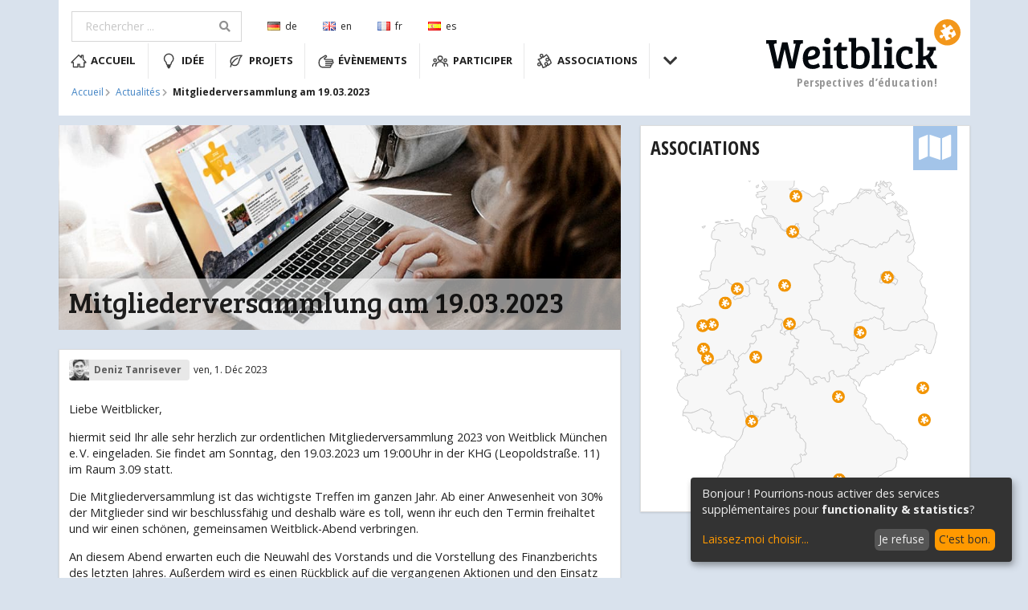

--- FILE ---
content_type: text/html; charset=utf-8
request_url: https://weitblick.ngo/fr/news/2127/
body_size: 9841
content:
<!DOCTYPE html>
<html>
<head>
    
    


<!-- Standard Meta -->
<meta charset="utf-8" />
<meta http-equiv="X-UA-Compatible" content="IE=edge,chrome=1" />
<meta name="viewport" content="width=device-width, initial-scale=1.0, maximum-scale=1.0">

<!-- Site Properties -->
<title>Mitgliederversammlung am 19.03.2023 | Weitblick </title>


    <meta name="description" content="Einladung zur ordentlichen Mitgliederversammlung 2023" />
    <meta name="robots" content="index, follow" />


<link rel="stylesheet" type="text/css" href="/static/semantic/dist/semantic.min.css">


<link href="/static/css/wbcore.css" rel="stylesheet" type="text/css" />

<script src="/static/jquery/jquery.min.js"></script>
<script src="/static/semantic/dist/semantic.min.js"></script>
<script src="/static/js/wbcore.js"></script>

<link rel="shortcut icon" type="image/png" href="/static/favicon.ico"/>
<link rel="icon" href="/static/favicon.ico" type="image/x-icon">
<link href="https://fonts.googleapis.com/css?family=Bree+Serif|Open+Sans|Open+Sans+Condensed:700" rel="stylesheet">

<!-- PhotoSwipe -->
<link rel="stylesheet" href="/static/PhotoSwipe/dist/photoswipe.css"> 
<link rel="stylesheet" href="/static/PhotoSwipe/dist/default-skin/default-skin.css"> 
<script src="/static/PhotoSwipe/dist/photoswipe.min.js"></script> 
<script src="/static/PhotoSwipe/dist/photoswipe-ui-default.min.js"></script>

<!-- Klaro!  -->
<script type="text/javascript" src="/fr/%5Ejsi18n/$"></script> <!-- translation -->
<link rel="stylesheet" type="text/css" href="/static/klaro/klaro.css">
<script defer type="application/javascript" src="/static/klaro/config.js"></script>
<script defer data-config="klaroConfig" type="application/javascript" src="/static/klaro/klaro-no-css.js"></script>

<!-- Google Tag Manager -->
<script type="'text/plain" data-type="application/javascript" data-name="google_tag_manager">(function(w,d,s,l,i){w[l]=w[l]||[];w[l].push({'gtm.start':
new Date().getTime(),event:'gtm.js'});var f=d.getElementsByTagName(s)[0],
j=d.createElement(s),dl=l!='dataLayer'?'&l='+l:'';j.async=true;j.src=
'https://www.googletagmanager.com/gtm.js?id='+i+dl;f.parentNode.insertBefore(j,f);
})(window,document,'script','dataLayer','GTM-5SKLNP');</script>
<!-- End Google Tag Manager -->

<!-- Google Tag Manager (noscript) -->
<noscript><iframe data-src="https://www.googletagmanager.com/ns.html?id=GTM-5SKLNP" data-name="google_tag_manager"
height="0" width="0" style="display:none;visibility:hidden"></iframe></noscript>
<!-- End Google Tag Manager (noscript) -->

</head>
<body>
    


    <div class="ui container">
        <div id="main-menu" class="ui grid container">
            <!-- computer only menu -->
            <div class="ui computer only row">
                <div class="ui grid">
                    <div class="ui twelve wide compact column">
                        <div class="ui compact secondary menu">
                            <div class="ui category search item">
                                <div class="ui large icon input">
                                    <input class="prompt" type="text" placeholder="Rechercher ...">
                                    <i class="search link icon"></i>
                                </div>
                                <div class="results"></div>
                            </div>
                            
                            
                                <a href="/de/news/2127/" class="item">
                                    <i class="de flag"></i>de
                                </a>
                            
                                <a href="/en/news/2127/" class="item">
                                    <i class="gb flag"></i>en
                                </a>
                            
                                <a href="/fr/news/2127/" class="item">
                                    <i class="fr flag"></i>fr
                                </a>
                            
                                <a href="/es/news/2127/" class="item">
                                    <i class="es flag"></i>es
                                </a>
                            
                        </div>
                        <div class="ui compact menu" id="menu-nav">
                            
                                
                                    <a class="item" href="/fr/">
                                        <i class="icon"><?xml version="1.0" encoding="utf-8"?>
<svg class="icon" version="1.1" id="Capa_1" xmlns="http://www.w3.org/2000/svg" xmlns:xlink="http://www.w3.org/1999/xlink" x="0px" y="0px"
	 viewBox="0 0 70 70" style="enable-background:new 0 0 70 70;" xml:space="preserve">
<path class="path" d="M66,39.8L54.4,28.2V10.8h-7.8v9.7L35,8.8l-31,31v1.9h7.8v19.4h19.4V49.5h7.8v11.6h19.4V41.8H66V39.8z"/>
</svg>
</i>
                                        Accueil</a>
                                
                            
                                
                                    <a class="item" href="/fr/idea/">
                                        <i class="icon"><svg class="icon" width="70" height="70" x="" y="" xmlns="http://www.w3.org/2000/svg" viewBox="0 0 70 70"><title>idea</title><path class="path" d="M33.46,65.24h4.38m-6.57-4.38H40m-11-4.38H42.22M55.36,23.62a19.72,19.72,0,0,0-39.43,0c0,.22,0,.42,0,.63,0,.52-.06,1,0,1.56.21,5.52,3.33,10.62,7.25,14a2.64,2.64,0,0,1,.91,1.53c.54,2.91,2.1,10.77,6.08,10.77H41.12c4,0,5.55-7.87,6.08-10.77a2.68,2.68,0,0,1,.92-1.53c4.09-3.51,7.24-8.17,7.24-14,0-.36,0-.71,0-1.07S55.36,24,55.36,23.62Z"/></svg></i>
                                        Idée</a>
                                
                            
                                
                                    <a class="item" href="/fr/projects/">
                                        <i class="icon"><svg class="icon" width="70" height="70" x="" y="" xmlns="http://www.w3.org/2000/svg" viewBox="0 0 70 70">
    <title>leaf</title>
    <path class="path" d="M11,60.17c0-6.46,11.09-28.41,30.1-37.63M11,37.13c0-12,9.82-25.87,48.92-25.87A38.71,38.71,0,0,0,48.65,32c-1.81,8.23-4.9,22.58-18.82,22.58C18,54.53,11,46.43,11,37.13Z"/>
</svg></i>
                                        Projets</a>
                                
                            
                                
                                    <a class="item" href="/fr/events/">
                                        <i class="icon"><svg class="icon" width="70" height="70" x="" y="" xmlns="http://www.w3.org/2000/svg" xmlns:xlink="http://www.w3.org/1999/xlink" viewBox="0 0 70 70"><title>hand</title><path class="path" d="M54.51,36.9h5.31a4.24,4.24,0,1,0,0-8.48H30.43c-2.46,0-3.62-3.64-1.78-5.28l6.54-5.33h0c1,0,1.57-1.42,1.57-2.72a3.81,3.81,0,0,0-4-3.78,4.13,4.13,0,0,0-1.84.56L14.3,22.18A19.41,19.41,0,0,0,4.67,38.6v7.7a16,16,0,0,0,16,16.05H51.33a4.24,4.24,0,0,0,0-8.48H43.91m-10.61,0H55.57a4.25,4.25,0,1,0,0-8.49H52.39m-19.09,0H61.94a4.24,4.24,0,1,0,0-8.48H33.3"/></svg></i>
                                        Évènements</a>
                                
                            
                                
                                    <a class="item" href="/fr/join/">
                                        <i class="icon"><svg class="icon" width="70" height="70" x="" y="" xmlns="http://www.w3.org/2000/svg" viewBox="0 0 70 70"><title>people</title><path class="path" d="M2.28,56.88a12.12,12.12,0,0,1,12-12.22A11.63,11.63,0,0,1,19.75,46m31.06,0a11.63,11.63,0,0,1,5.47-1.35,12.12,12.12,0,0,1,12,12.22m-51.86,0a19,19,0,0,1,18.86-19.2,19,19,0,0,1,18.86,19.2M7,31.68a5.9,5.9,0,1,0,5.9-6A6,6,0,0,0,7,31.68Zm56.58,0a5.9,5.9,0,1,1-5.9-6A6,6,0,0,1,63.57,31.68ZM44.71,23.27a9.43,9.43,0,1,1-9.43-9.6A9.52,9.52,0,0,1,44.71,23.27Z"/></svg></i>
                                        Participer</a>
                                
                            
                                
                                    <a class="item" href="/fr/union/">
                                        <i class="icon"><?xml version="1.0" encoding="utf-8"?>
<svg class="icon" version="1.1" id="Standard" xmlns="http://www.w3.org/2000/svg" xmlns:xlink="http://www.w3.org/1999/xlink" x="0px" y="0px"
	 viewBox="0 0 70 70" style="enable-background:new 0 0 70 70;" xml:space="preserve">
<path class="path" d="M28.2,63.9c5-1.4,10.1-3.3,14.9-5.7l0.1,0c1.2-0.7,1.7-2.3,0.9-3.5c-0.4-0.6-1-1-1.6-1.2L40.8,53c-1.5-0.4-2.7-1.3-3.6-2.7
	c-1.6-2.8-0.7-6.5,2.2-8.1c2.8-1.6,6.5-0.7,8.1,2.2c0.8,1.4,1,3,0.6,4.5l-0.5,1.6c-0.2,0.6-0.1,1.4,0.2,2c0.7,1.2,2.3,1.6,3.5,0.9
	l0,0c4.5-3,8.7-6.4,12.5-10.1c-1.4-5-3.3-10.1-5.7-14.9l0-0.1c-0.7-1.2-2.3-1.7-3.5-0.9c-0.6,0.4-1.1,1-1.2,1.6L53,30.6
	c-0.4,1.5-1.3,2.7-2.7,3.6c-2.8,1.6-6.5,0.7-8.1-2.2c-1.6-2.8-0.7-6.5,2.2-8.1c1.4-0.8,3-1,4.5-0.6l1.6,0.5c0.6,0.2,1.4,0.1,2-0.2
	c1.2-0.7,1.6-2.3,0.9-3.5l0,0c-3-4.5-6.4-8.7-10.1-12.5c-3.7,3.7-7.9,7.1-12.5,10.1l0,0c-1.2,0.7-2.8,0.3-3.5-0.9
	c-0.4-0.6-0.4-1.3-0.2-2l0.5-1.6c0.4-1.5,0.2-3-0.6-4.5c-1.6-2.8-5.3-3.8-8.1-2.2c-2.8,1.6-3.8,5.3-2.2,8.1c0.8,1.4,2.1,2.4,3.6,2.7
	l1.6,0.4c0.6,0.2,1.2,0.6,1.6,1.2c0.7,1.2,0.3,2.8-0.9,3.5l-0.1,0c-6.3,3.1-11.5,4.8-14.9,5.7c3.7,3.7,7.1,7.9,10.1,12.5l0,0
	c0.7,1.2,0.3,2.8-0.9,3.5c-0.6,0.4-1.3,0.4-2,0.2L13,43.9c-1.5-0.4-3-0.2-4.5,0.6c-2.8,1.6-3.8,5.3-2.2,8.1c1.6,2.8,5.3,3.8,8.1,2.2
	c1.4-0.8,2.4-2.1,2.7-3.6l0.4-1.6c0.2-0.7,0.6-1.2,1.2-1.6c1.2-0.7,2.8-0.3,3.5,0.9l0,0.1C24.8,53.8,26.8,58.9,28.2,63.9z"/>
</svg>
</i>
                                        Associations</a>
                                
                            
                            <a class="popup-menu-btn item">
                                <i class="fitted large chevron down icon"></i>
                            </a>
                        </div>
                        <br>
                        <div class="ui compact secondary menu">
                            <!-- Breadcrumb-Navigation -->

	<div class="ui breadcrumb item">
	    
	        
	            <a class="section" href="/fr/">Accueil</a>
	            <i class="right chevron icon divider"></i>
	        
	    
	        
	            <a class="section" href="/fr/news/">Actualités</a>
	            <i class="right chevron icon divider"></i>
	        
	    
	        
	            <div class="active section">Mitgliederversammlung am 19.03.2023</div>
	        
	    
    </div>

                        </div>
                    </div>
                    <div class="four wide column">
                        <div class="ui basic segment">
                            

    <a class="logo claim" href="/fr/" class="ui item">
        
        <svg xmlns="http://www.w3.org/2000/svg" viewBox="0 0 386.76 141.55">
  <title>Weitblick Logo Perspectives d’éducation!</title>
  <text class="logo-text" x="340.5" y="134.79" text-anchor="end">Perspectives d’éducation!</text>
  <g>
    <path class="logo-weitblick" d="M75.37,50.94l-2.75.25c-1.45.12-2.37,1.14-2.76,3.08L59.35,100.8H47.92l-8.77-38H38.9l-8.51,38H18.62L7.11,51.53l-4.76-.25V44h20.7v6.92l-2.76.25c-1.72.17-2.59.91-2.59,2.22a3.72,3.72,0,0,0,.09.77l7.26,33h.33l8.68-38.6H44.83l9,38.77H54L61.1,51.62l-4.51-.34V44H75.37Z" transform="translate(-2.35 -2.35)"/>
    <path class="logo-weitblick" d="M95.82,56.57q6.25,0,9.93,3.12t3.67,8.75a13.53,13.53,0,0,1-1.58,6.62,13.07,13.07,0,0,1-3.93,4.48,20.56,20.56,0,0,1-5.67,2.65,43.07,43.07,0,0,1-12.6,1.7,11.4,11.4,0,0,0,2.75,7.3Q90.9,94,96.07,94a17.52,17.52,0,0,0,10.35-3.76l3.17,6.92a19.58,19.58,0,0,1-5.63,3.16,23.84,23.84,0,0,1-9.06,1.62q-10.19,0-14.94-5.76T75.21,80.31q0-10.08,5.42-16.91T95.82,56.57ZM92,76.08a13.32,13.32,0,0,0,5.64-2.48A5.59,5.59,0,0,0,100.24,69q0-5.21-5-5.21a8.09,8.09,0,0,0-7.17,3.8,17.73,17.73,0,0,0-2.76,9.09A42.37,42.37,0,0,0,92,76.08Z" transform="translate(-2.35 -2.35)"/>
    <path class="logo-weitblick" d="M129.87,57.85V93.71l4.75.26v6.83H114.76V94.31l2.76-.26a2.44,2.44,0,0,0,2.42-2.73V67.59a3.09,3.09,0,0,0-.46-2,2.13,2.13,0,0,0-1.63-.51l-2.92-.17V57.85Zm-10.52-7.38A6.07,6.07,0,0,1,117.6,46a6.33,6.33,0,0,1,1.75-4.56,6,6,0,0,1,4.59-1.84,6.2,6.2,0,0,1,4.64,1.84A6.28,6.28,0,0,1,130.37,46a6,6,0,0,1-1.79,4.49,6.41,6.41,0,0,1-4.64,1.75A6.24,6.24,0,0,1,119.35,50.47Z" transform="translate(-2.35 -2.35)"/>
    <path class="logo-weitblick" d="M146.89,48.8h5.43v9.05h11.1L162.58,65H152.32V87.48q0,3.76,1.33,5.25a5.25,5.25,0,0,0,4.13,1.49,10.47,10.47,0,0,0,5.64-1.79l2.5,6.58A20.47,20.47,0,0,1,149,101a11.42,11.42,0,0,1-3.84-2.17,7.74,7.74,0,0,1-1.92-3.5,18.09,18.09,0,0,1-.75-3.63c-.06-.89-.08-2.18-.08-3.89V65h-5.93l.84-6.23a8.06,8.06,0,0,0,5.92-2.86A25.23,25.23,0,0,0,146.89,48.8Z" transform="translate(-2.35 -2.35)"/>
    <path class="logo-weitblick" d="M171.68,98.24v-49c0-1.31-.7-2-2.09-2L166.67,47V39.92h14.69V60.16q3.75-3.58,10.1-3.59,7.84,0,12.43,5.42t4.59,15.24q0,24.69-20.19,24.68a42.2,42.2,0,0,1-9.14-1.07A27.22,27.22,0,0,1,171.68,98.24Zm9.68-27.67V92.69a15.21,15.21,0,0,0,7.34,1.71q9.53,0,9.52-15.8,0-14.43-9.35-14.43A8.23,8.23,0,0,0,183.61,66,5.65,5.65,0,0,0,181.36,70.57Z" transform="translate(-2.35 -2.35)"/>
    <path class="logo-weitblick" d="M227.43,39.92V93.71l4.75.26v6.83H212.32V94.31l2.76-.26a2.43,2.43,0,0,0,2.41-2.73V49.23c0-1.25-.69-1.94-2.08-2L212.49,47V39.92Z" transform="translate(-2.35 -2.35)"/>
    <path class="logo-weitblick" d="M252.3,57.85V93.71l4.75.26v6.83H237.19V94.31l2.76-.26a2.44,2.44,0,0,0,2.42-2.73V67.59a3.09,3.09,0,0,0-.46-2,2.13,2.13,0,0,0-1.63-.51l-2.92-.17V57.85Zm-10.52-7.38A6.07,6.07,0,0,1,240,46a6.33,6.33,0,0,1,1.75-4.56,6,6,0,0,1,4.59-1.84A6.16,6.16,0,0,1,251,41.42,6.24,6.24,0,0,1,252.8,46a6,6,0,0,1-1.8,4.49,6.37,6.37,0,0,1-4.63,1.75A6.24,6.24,0,0,1,241.78,50.47Z" transform="translate(-2.35 -2.35)"/>
    <path class="logo-weitblick" d="M273.49,90.13a8.72,8.72,0,0,0,7.72,4,16.59,16.59,0,0,0,10-3.67L294.78,97q-5.94,5-14.86,5t-14.06-5.77q-5.13-5.76-5.13-17t5.88-17a18.61,18.61,0,0,1,13.27-5.68,28,28,0,0,1,13.73,3.5v11.1l-7.68.6v-4.1c0-1.54-.54-2.49-1.63-2.86a10.37,10.37,0,0,0-3.38-.55q-10.1,0-10.1,14.6Q270.82,86.12,273.49,90.13Z" transform="translate(-2.35 -2.35)"/>
    <path class="logo-weitblick" d="M304.87,91.24V49.65a2.82,2.82,0,0,0-.46-1.87,2.3,2.3,0,0,0-1.62-.6L299.86,47V39.92h14.86v37a15.85,15.85,0,0,0,8-2.9,12.39,12.39,0,0,0,4.68-6.49,5.41,5.41,0,0,0,.25-1.37c0-1-.53-1.45-1.59-1.45l-3.17-.17V57.85h17.27v6.92l-4,.17a20,20,0,0,1-7.35,13.74l8.18,15,5.09.26v6.83H329.91L320.4,83a47.25,47.25,0,0,1-5.68,1.2v9.47h.08l4.76.26v6.83H299.7V94.31l2.75-.26a3.23,3.23,0,0,0,1.84-.72A2.87,2.87,0,0,0,304.87,91.24Z" transform="translate(-2.35 -2.35)"/>
  </g>
  <path class="logo-puzzle" d="M362.86,2.35A26.25,26.25,0,1,0,389.11,28.6,26.24,26.24,0,0,0,362.86,2.35ZM373.12,39h0a1.42,1.42,0,0,1-1.95-.52,1.41,1.41,0,0,1-.14-1.11l.27-.92a3.31,3.31,0,1,0-6.08.83,3.37,3.37,0,0,0,2,1.54l.9.21a1.52,1.52,0,0,1,.9.68,1.44,1.44,0,0,1-.53,2l0,0a47.17,47.17,0,0,1-8.32,3.19,46.41,46.41,0,0,0-3.19-8.32l0,0a1.45,1.45,0,0,0-2.66.37l-.21.89a3.27,3.27,0,0,1-1.54,2,3.31,3.31,0,1,1-3.31-5.74,3.27,3.27,0,0,1,2.49-.33l.92.27a1.44,1.44,0,0,0,1.63-2.1v0a45.44,45.44,0,0,0-5.64-7,45.17,45.17,0,0,0,8.31-3.19l0,0a1.44,1.44,0,0,0-.38-2.65l-.89-.22a3.27,3.27,0,0,1-2-1.54A3.31,3.31,0,0,1,359.39,14a3.27,3.27,0,0,1,.34,2.49l-.27.91a1.4,1.4,0,0,0,.13,1.11,1.43,1.43,0,0,0,2,.53h0a45.25,45.25,0,0,0,7-5.64,44.29,44.29,0,0,1,5.64,7v0a1.43,1.43,0,0,1-.52,1.95,1.45,1.45,0,0,1-1.11.14l-.92-.27a3.31,3.31,0,1,0,.82,6.07,3.27,3.27,0,0,0,1.54-2l.22-.89a1.43,1.43,0,0,1,.68-.9,1.44,1.44,0,0,1,2,.53l0,0a46.7,46.7,0,0,1,3.19,8.32A44.72,44.72,0,0,1,373.12,39Z" transform="translate(-2.35 -2.35)"/>
</svg>

    </a>


                        </div>
                    </div>
                </div>
            </div>

            <!-- tablet menu only -->
            <div class="ui tablet only row">
                <div class="ui grid">
                    <div class="ui twelve wide column">
                        <div class="ui compact secondary menu">
                            <div class="ui category search item">
                                <div class="ui large icon input">
                                    <input class="prompt" type="text" placeholder="Rechercher ...">
                                    <i class="search link icon"></i>
                                </div>
                                <div class="results"></div>
                            </div>
                            
                            
                                <a href="/de/news/2127/" class="item">
                                    <i class="de flag"></i>de
                                </a>
                            
                                <a href="/en/news/2127/" class="item">
                                    <i class="gb flag"></i>en
                                </a>
                            
                                <a href="/fr/news/2127/" class="item">
                                    <i class="fr flag"></i>fr
                                </a>
                            
                                <a href="/es/news/2127/" class="item">
                                    <i class="es flag"></i>es
                                </a>
                            
                        </div>
                    </div>
                    <div class="four wide column">
                        <div class="ui basic segment">
                            

    <a class="logo claim" href="/fr/" class="ui item">
        
        <svg xmlns="http://www.w3.org/2000/svg" viewBox="0 0 386.76 141.55">
  <title>Weitblick Logo Perspectives d’éducation!</title>
  <text class="logo-text" x="340.5" y="134.79" text-anchor="end">Perspectives d’éducation!</text>
  <g>
    <path class="logo-weitblick" d="M75.37,50.94l-2.75.25c-1.45.12-2.37,1.14-2.76,3.08L59.35,100.8H47.92l-8.77-38H38.9l-8.51,38H18.62L7.11,51.53l-4.76-.25V44h20.7v6.92l-2.76.25c-1.72.17-2.59.91-2.59,2.22a3.72,3.72,0,0,0,.09.77l7.26,33h.33l8.68-38.6H44.83l9,38.77H54L61.1,51.62l-4.51-.34V44H75.37Z" transform="translate(-2.35 -2.35)"/>
    <path class="logo-weitblick" d="M95.82,56.57q6.25,0,9.93,3.12t3.67,8.75a13.53,13.53,0,0,1-1.58,6.62,13.07,13.07,0,0,1-3.93,4.48,20.56,20.56,0,0,1-5.67,2.65,43.07,43.07,0,0,1-12.6,1.7,11.4,11.4,0,0,0,2.75,7.3Q90.9,94,96.07,94a17.52,17.52,0,0,0,10.35-3.76l3.17,6.92a19.58,19.58,0,0,1-5.63,3.16,23.84,23.84,0,0,1-9.06,1.62q-10.19,0-14.94-5.76T75.21,80.31q0-10.08,5.42-16.91T95.82,56.57ZM92,76.08a13.32,13.32,0,0,0,5.64-2.48A5.59,5.59,0,0,0,100.24,69q0-5.21-5-5.21a8.09,8.09,0,0,0-7.17,3.8,17.73,17.73,0,0,0-2.76,9.09A42.37,42.37,0,0,0,92,76.08Z" transform="translate(-2.35 -2.35)"/>
    <path class="logo-weitblick" d="M129.87,57.85V93.71l4.75.26v6.83H114.76V94.31l2.76-.26a2.44,2.44,0,0,0,2.42-2.73V67.59a3.09,3.09,0,0,0-.46-2,2.13,2.13,0,0,0-1.63-.51l-2.92-.17V57.85Zm-10.52-7.38A6.07,6.07,0,0,1,117.6,46a6.33,6.33,0,0,1,1.75-4.56,6,6,0,0,1,4.59-1.84,6.2,6.2,0,0,1,4.64,1.84A6.28,6.28,0,0,1,130.37,46a6,6,0,0,1-1.79,4.49,6.41,6.41,0,0,1-4.64,1.75A6.24,6.24,0,0,1,119.35,50.47Z" transform="translate(-2.35 -2.35)"/>
    <path class="logo-weitblick" d="M146.89,48.8h5.43v9.05h11.1L162.58,65H152.32V87.48q0,3.76,1.33,5.25a5.25,5.25,0,0,0,4.13,1.49,10.47,10.47,0,0,0,5.64-1.79l2.5,6.58A20.47,20.47,0,0,1,149,101a11.42,11.42,0,0,1-3.84-2.17,7.74,7.74,0,0,1-1.92-3.5,18.09,18.09,0,0,1-.75-3.63c-.06-.89-.08-2.18-.08-3.89V65h-5.93l.84-6.23a8.06,8.06,0,0,0,5.92-2.86A25.23,25.23,0,0,0,146.89,48.8Z" transform="translate(-2.35 -2.35)"/>
    <path class="logo-weitblick" d="M171.68,98.24v-49c0-1.31-.7-2-2.09-2L166.67,47V39.92h14.69V60.16q3.75-3.58,10.1-3.59,7.84,0,12.43,5.42t4.59,15.24q0,24.69-20.19,24.68a42.2,42.2,0,0,1-9.14-1.07A27.22,27.22,0,0,1,171.68,98.24Zm9.68-27.67V92.69a15.21,15.21,0,0,0,7.34,1.71q9.53,0,9.52-15.8,0-14.43-9.35-14.43A8.23,8.23,0,0,0,183.61,66,5.65,5.65,0,0,0,181.36,70.57Z" transform="translate(-2.35 -2.35)"/>
    <path class="logo-weitblick" d="M227.43,39.92V93.71l4.75.26v6.83H212.32V94.31l2.76-.26a2.43,2.43,0,0,0,2.41-2.73V49.23c0-1.25-.69-1.94-2.08-2L212.49,47V39.92Z" transform="translate(-2.35 -2.35)"/>
    <path class="logo-weitblick" d="M252.3,57.85V93.71l4.75.26v6.83H237.19V94.31l2.76-.26a2.44,2.44,0,0,0,2.42-2.73V67.59a3.09,3.09,0,0,0-.46-2,2.13,2.13,0,0,0-1.63-.51l-2.92-.17V57.85Zm-10.52-7.38A6.07,6.07,0,0,1,240,46a6.33,6.33,0,0,1,1.75-4.56,6,6,0,0,1,4.59-1.84A6.16,6.16,0,0,1,251,41.42,6.24,6.24,0,0,1,252.8,46a6,6,0,0,1-1.8,4.49,6.37,6.37,0,0,1-4.63,1.75A6.24,6.24,0,0,1,241.78,50.47Z" transform="translate(-2.35 -2.35)"/>
    <path class="logo-weitblick" d="M273.49,90.13a8.72,8.72,0,0,0,7.72,4,16.59,16.59,0,0,0,10-3.67L294.78,97q-5.94,5-14.86,5t-14.06-5.77q-5.13-5.76-5.13-17t5.88-17a18.61,18.61,0,0,1,13.27-5.68,28,28,0,0,1,13.73,3.5v11.1l-7.68.6v-4.1c0-1.54-.54-2.49-1.63-2.86a10.37,10.37,0,0,0-3.38-.55q-10.1,0-10.1,14.6Q270.82,86.12,273.49,90.13Z" transform="translate(-2.35 -2.35)"/>
    <path class="logo-weitblick" d="M304.87,91.24V49.65a2.82,2.82,0,0,0-.46-1.87,2.3,2.3,0,0,0-1.62-.6L299.86,47V39.92h14.86v37a15.85,15.85,0,0,0,8-2.9,12.39,12.39,0,0,0,4.68-6.49,5.41,5.41,0,0,0,.25-1.37c0-1-.53-1.45-1.59-1.45l-3.17-.17V57.85h17.27v6.92l-4,.17a20,20,0,0,1-7.35,13.74l8.18,15,5.09.26v6.83H329.91L320.4,83a47.25,47.25,0,0,1-5.68,1.2v9.47h.08l4.76.26v6.83H299.7V94.31l2.75-.26a3.23,3.23,0,0,0,1.84-.72A2.87,2.87,0,0,0,304.87,91.24Z" transform="translate(-2.35 -2.35)"/>
  </g>
  <path class="logo-puzzle" d="M362.86,2.35A26.25,26.25,0,1,0,389.11,28.6,26.24,26.24,0,0,0,362.86,2.35ZM373.12,39h0a1.42,1.42,0,0,1-1.95-.52,1.41,1.41,0,0,1-.14-1.11l.27-.92a3.31,3.31,0,1,0-6.08.83,3.37,3.37,0,0,0,2,1.54l.9.21a1.52,1.52,0,0,1,.9.68,1.44,1.44,0,0,1-.53,2l0,0a47.17,47.17,0,0,1-8.32,3.19,46.41,46.41,0,0,0-3.19-8.32l0,0a1.45,1.45,0,0,0-2.66.37l-.21.89a3.27,3.27,0,0,1-1.54,2,3.31,3.31,0,1,1-3.31-5.74,3.27,3.27,0,0,1,2.49-.33l.92.27a1.44,1.44,0,0,0,1.63-2.1v0a45.44,45.44,0,0,0-5.64-7,45.17,45.17,0,0,0,8.31-3.19l0,0a1.44,1.44,0,0,0-.38-2.65l-.89-.22a3.27,3.27,0,0,1-2-1.54A3.31,3.31,0,0,1,359.39,14a3.27,3.27,0,0,1,.34,2.49l-.27.91a1.4,1.4,0,0,0,.13,1.11,1.43,1.43,0,0,0,2,.53h0a45.25,45.25,0,0,0,7-5.64,44.29,44.29,0,0,1,5.64,7v0a1.43,1.43,0,0,1-.52,1.95,1.45,1.45,0,0,1-1.11.14l-.92-.27a3.31,3.31,0,1,0,.82,6.07,3.27,3.27,0,0,0,1.54-2l.22-.89a1.43,1.43,0,0,1,.68-.9,1.44,1.44,0,0,1,2,.53l0,0a46.7,46.7,0,0,1,3.19,8.32A44.72,44.72,0,0,1,373.12,39Z" transform="translate(-2.35 -2.35)"/>
</svg>

    </a>


                        </div>
                    </div>
                    <div class="sixteen wide column">
                        <div class="ui compact menu" id="menu-nav">
                            
                                
                                    <a class="item" href="/fr/">
                                        <i class="icon"><?xml version="1.0" encoding="utf-8"?>
<svg class="icon" version="1.1" id="Capa_1" xmlns="http://www.w3.org/2000/svg" xmlns:xlink="http://www.w3.org/1999/xlink" x="0px" y="0px"
	 viewBox="0 0 70 70" style="enable-background:new 0 0 70 70;" xml:space="preserve">
<path class="path" d="M66,39.8L54.4,28.2V10.8h-7.8v9.7L35,8.8l-31,31v1.9h7.8v19.4h19.4V49.5h7.8v11.6h19.4V41.8H66V39.8z"/>
</svg>
</i>
                                        Accueil</a>
                                
                            
                                
                                    <a class="item" href="/fr/idea/">
                                        <i class="icon"><svg class="icon" width="70" height="70" x="" y="" xmlns="http://www.w3.org/2000/svg" viewBox="0 0 70 70"><title>idea</title><path class="path" d="M33.46,65.24h4.38m-6.57-4.38H40m-11-4.38H42.22M55.36,23.62a19.72,19.72,0,0,0-39.43,0c0,.22,0,.42,0,.63,0,.52-.06,1,0,1.56.21,5.52,3.33,10.62,7.25,14a2.64,2.64,0,0,1,.91,1.53c.54,2.91,2.1,10.77,6.08,10.77H41.12c4,0,5.55-7.87,6.08-10.77a2.68,2.68,0,0,1,.92-1.53c4.09-3.51,7.24-8.17,7.24-14,0-.36,0-.71,0-1.07S55.36,24,55.36,23.62Z"/></svg></i>
                                        Idée</a>
                                
                            
                                
                                    <a class="item" href="/fr/projects/">
                                        <i class="icon"><svg class="icon" width="70" height="70" x="" y="" xmlns="http://www.w3.org/2000/svg" viewBox="0 0 70 70">
    <title>leaf</title>
    <path class="path" d="M11,60.17c0-6.46,11.09-28.41,30.1-37.63M11,37.13c0-12,9.82-25.87,48.92-25.87A38.71,38.71,0,0,0,48.65,32c-1.81,8.23-4.9,22.58-18.82,22.58C18,54.53,11,46.43,11,37.13Z"/>
</svg></i>
                                        Projets</a>
                                
                            
                                
                                    <a class="item" href="/fr/events/">
                                        <i class="icon"><svg class="icon" width="70" height="70" x="" y="" xmlns="http://www.w3.org/2000/svg" xmlns:xlink="http://www.w3.org/1999/xlink" viewBox="0 0 70 70"><title>hand</title><path class="path" d="M54.51,36.9h5.31a4.24,4.24,0,1,0,0-8.48H30.43c-2.46,0-3.62-3.64-1.78-5.28l6.54-5.33h0c1,0,1.57-1.42,1.57-2.72a3.81,3.81,0,0,0-4-3.78,4.13,4.13,0,0,0-1.84.56L14.3,22.18A19.41,19.41,0,0,0,4.67,38.6v7.7a16,16,0,0,0,16,16.05H51.33a4.24,4.24,0,0,0,0-8.48H43.91m-10.61,0H55.57a4.25,4.25,0,1,0,0-8.49H52.39m-19.09,0H61.94a4.24,4.24,0,1,0,0-8.48H33.3"/></svg></i>
                                        Évènements</a>
                                
                            
                                
                                    <a class="item" href="/fr/join/">
                                        <i class="icon"><svg class="icon" width="70" height="70" x="" y="" xmlns="http://www.w3.org/2000/svg" viewBox="0 0 70 70"><title>people</title><path class="path" d="M2.28,56.88a12.12,12.12,0,0,1,12-12.22A11.63,11.63,0,0,1,19.75,46m31.06,0a11.63,11.63,0,0,1,5.47-1.35,12.12,12.12,0,0,1,12,12.22m-51.86,0a19,19,0,0,1,18.86-19.2,19,19,0,0,1,18.86,19.2M7,31.68a5.9,5.9,0,1,0,5.9-6A6,6,0,0,0,7,31.68Zm56.58,0a5.9,5.9,0,1,1-5.9-6A6,6,0,0,1,63.57,31.68ZM44.71,23.27a9.43,9.43,0,1,1-9.43-9.6A9.52,9.52,0,0,1,44.71,23.27Z"/></svg></i>
                                        Participer</a>
                                
                            
                                
                                    <a class="item" href="/fr/union/">
                                        <i class="icon"><?xml version="1.0" encoding="utf-8"?>
<svg class="icon" version="1.1" id="Standard" xmlns="http://www.w3.org/2000/svg" xmlns:xlink="http://www.w3.org/1999/xlink" x="0px" y="0px"
	 viewBox="0 0 70 70" style="enable-background:new 0 0 70 70;" xml:space="preserve">
<path class="path" d="M28.2,63.9c5-1.4,10.1-3.3,14.9-5.7l0.1,0c1.2-0.7,1.7-2.3,0.9-3.5c-0.4-0.6-1-1-1.6-1.2L40.8,53c-1.5-0.4-2.7-1.3-3.6-2.7
	c-1.6-2.8-0.7-6.5,2.2-8.1c2.8-1.6,6.5-0.7,8.1,2.2c0.8,1.4,1,3,0.6,4.5l-0.5,1.6c-0.2,0.6-0.1,1.4,0.2,2c0.7,1.2,2.3,1.6,3.5,0.9
	l0,0c4.5-3,8.7-6.4,12.5-10.1c-1.4-5-3.3-10.1-5.7-14.9l0-0.1c-0.7-1.2-2.3-1.7-3.5-0.9c-0.6,0.4-1.1,1-1.2,1.6L53,30.6
	c-0.4,1.5-1.3,2.7-2.7,3.6c-2.8,1.6-6.5,0.7-8.1-2.2c-1.6-2.8-0.7-6.5,2.2-8.1c1.4-0.8,3-1,4.5-0.6l1.6,0.5c0.6,0.2,1.4,0.1,2-0.2
	c1.2-0.7,1.6-2.3,0.9-3.5l0,0c-3-4.5-6.4-8.7-10.1-12.5c-3.7,3.7-7.9,7.1-12.5,10.1l0,0c-1.2,0.7-2.8,0.3-3.5-0.9
	c-0.4-0.6-0.4-1.3-0.2-2l0.5-1.6c0.4-1.5,0.2-3-0.6-4.5c-1.6-2.8-5.3-3.8-8.1-2.2c-2.8,1.6-3.8,5.3-2.2,8.1c0.8,1.4,2.1,2.4,3.6,2.7
	l1.6,0.4c0.6,0.2,1.2,0.6,1.6,1.2c0.7,1.2,0.3,2.8-0.9,3.5l-0.1,0c-6.3,3.1-11.5,4.8-14.9,5.7c3.7,3.7,7.1,7.9,10.1,12.5l0,0
	c0.7,1.2,0.3,2.8-0.9,3.5c-0.6,0.4-1.3,0.4-2,0.2L13,43.9c-1.5-0.4-3-0.2-4.5,0.6c-2.8,1.6-3.8,5.3-2.2,8.1c1.6,2.8,5.3,3.8,8.1,2.2
	c1.4-0.8,2.4-2.1,2.7-3.6l0.4-1.6c0.2-0.7,0.6-1.2,1.2-1.6c1.2-0.7,2.8-0.3,3.5,0.9l0,0.1C24.8,53.8,26.8,58.9,28.2,63.9z"/>
</svg>
</i>
                                        Associations</a>
                                
                            
                            <a class="popup-menu-btn item">
                                <i class="fitted large chevron down icon"></i>
                            </a>
                        </div>
                    </div>
                </div>
            </div>

            <!-- mobile menu only -->
            <div class="ui mobile only row" id="mobile-menu">
                <div class="ui stackable grid">
                    <div class="ui three item grid compact menu">
                        <div class="ui category transparent search item">
                            <div class="ui small icon input">
                                <input class="prompt" type="text" placeholder="Rechercher ...">
                                <i class="search link icon"></i>
                            </div>
                            <div class="results"></div>
                        </div>
                        <div class="ui item dropdown" id="language-dropdown">
                            <input type="hidden" name="country">
                            <div class="default text">
                                
                                <i class="fr flag"></i>fr
                            </div>
                            <i class="dropdown icon"></i>
                            <div class="menu">
                            
                            
                                
                                <a href="/de/news/2127/" class="item">
                                    <i class="de flag"></i>de
                                </a>
                                
                            
                                
                                <a href="/en/news/2127/" class="item">
                                    <i class="gb flag"></i>en
                                </a>
                                
                            
                                
                            
                                
                                <a href="/es/news/2127/" class="item">
                                    <i class="es flag"></i>es
                                </a>
                                
                            

                            </div>
                        </div>
                        <div class="item logo">
                            

    <a class="logo claim" href="/fr/" class="ui item">
        
        <svg xmlns="http://www.w3.org/2000/svg" viewBox="0 0 386.76 141.55">
  <title>Weitblick Logo Perspectives d’éducation!</title>
  <text class="logo-text" x="340.5" y="134.79" text-anchor="end">Perspectives d’éducation!</text>
  <g>
    <path class="logo-weitblick" d="M75.37,50.94l-2.75.25c-1.45.12-2.37,1.14-2.76,3.08L59.35,100.8H47.92l-8.77-38H38.9l-8.51,38H18.62L7.11,51.53l-4.76-.25V44h20.7v6.92l-2.76.25c-1.72.17-2.59.91-2.59,2.22a3.72,3.72,0,0,0,.09.77l7.26,33h.33l8.68-38.6H44.83l9,38.77H54L61.1,51.62l-4.51-.34V44H75.37Z" transform="translate(-2.35 -2.35)"/>
    <path class="logo-weitblick" d="M95.82,56.57q6.25,0,9.93,3.12t3.67,8.75a13.53,13.53,0,0,1-1.58,6.62,13.07,13.07,0,0,1-3.93,4.48,20.56,20.56,0,0,1-5.67,2.65,43.07,43.07,0,0,1-12.6,1.7,11.4,11.4,0,0,0,2.75,7.3Q90.9,94,96.07,94a17.52,17.52,0,0,0,10.35-3.76l3.17,6.92a19.58,19.58,0,0,1-5.63,3.16,23.84,23.84,0,0,1-9.06,1.62q-10.19,0-14.94-5.76T75.21,80.31q0-10.08,5.42-16.91T95.82,56.57ZM92,76.08a13.32,13.32,0,0,0,5.64-2.48A5.59,5.59,0,0,0,100.24,69q0-5.21-5-5.21a8.09,8.09,0,0,0-7.17,3.8,17.73,17.73,0,0,0-2.76,9.09A42.37,42.37,0,0,0,92,76.08Z" transform="translate(-2.35 -2.35)"/>
    <path class="logo-weitblick" d="M129.87,57.85V93.71l4.75.26v6.83H114.76V94.31l2.76-.26a2.44,2.44,0,0,0,2.42-2.73V67.59a3.09,3.09,0,0,0-.46-2,2.13,2.13,0,0,0-1.63-.51l-2.92-.17V57.85Zm-10.52-7.38A6.07,6.07,0,0,1,117.6,46a6.33,6.33,0,0,1,1.75-4.56,6,6,0,0,1,4.59-1.84,6.2,6.2,0,0,1,4.64,1.84A6.28,6.28,0,0,1,130.37,46a6,6,0,0,1-1.79,4.49,6.41,6.41,0,0,1-4.64,1.75A6.24,6.24,0,0,1,119.35,50.47Z" transform="translate(-2.35 -2.35)"/>
    <path class="logo-weitblick" d="M146.89,48.8h5.43v9.05h11.1L162.58,65H152.32V87.48q0,3.76,1.33,5.25a5.25,5.25,0,0,0,4.13,1.49,10.47,10.47,0,0,0,5.64-1.79l2.5,6.58A20.47,20.47,0,0,1,149,101a11.42,11.42,0,0,1-3.84-2.17,7.74,7.74,0,0,1-1.92-3.5,18.09,18.09,0,0,1-.75-3.63c-.06-.89-.08-2.18-.08-3.89V65h-5.93l.84-6.23a8.06,8.06,0,0,0,5.92-2.86A25.23,25.23,0,0,0,146.89,48.8Z" transform="translate(-2.35 -2.35)"/>
    <path class="logo-weitblick" d="M171.68,98.24v-49c0-1.31-.7-2-2.09-2L166.67,47V39.92h14.69V60.16q3.75-3.58,10.1-3.59,7.84,0,12.43,5.42t4.59,15.24q0,24.69-20.19,24.68a42.2,42.2,0,0,1-9.14-1.07A27.22,27.22,0,0,1,171.68,98.24Zm9.68-27.67V92.69a15.21,15.21,0,0,0,7.34,1.71q9.53,0,9.52-15.8,0-14.43-9.35-14.43A8.23,8.23,0,0,0,183.61,66,5.65,5.65,0,0,0,181.36,70.57Z" transform="translate(-2.35 -2.35)"/>
    <path class="logo-weitblick" d="M227.43,39.92V93.71l4.75.26v6.83H212.32V94.31l2.76-.26a2.43,2.43,0,0,0,2.41-2.73V49.23c0-1.25-.69-1.94-2.08-2L212.49,47V39.92Z" transform="translate(-2.35 -2.35)"/>
    <path class="logo-weitblick" d="M252.3,57.85V93.71l4.75.26v6.83H237.19V94.31l2.76-.26a2.44,2.44,0,0,0,2.42-2.73V67.59a3.09,3.09,0,0,0-.46-2,2.13,2.13,0,0,0-1.63-.51l-2.92-.17V57.85Zm-10.52-7.38A6.07,6.07,0,0,1,240,46a6.33,6.33,0,0,1,1.75-4.56,6,6,0,0,1,4.59-1.84A6.16,6.16,0,0,1,251,41.42,6.24,6.24,0,0,1,252.8,46a6,6,0,0,1-1.8,4.49,6.37,6.37,0,0,1-4.63,1.75A6.24,6.24,0,0,1,241.78,50.47Z" transform="translate(-2.35 -2.35)"/>
    <path class="logo-weitblick" d="M273.49,90.13a8.72,8.72,0,0,0,7.72,4,16.59,16.59,0,0,0,10-3.67L294.78,97q-5.94,5-14.86,5t-14.06-5.77q-5.13-5.76-5.13-17t5.88-17a18.61,18.61,0,0,1,13.27-5.68,28,28,0,0,1,13.73,3.5v11.1l-7.68.6v-4.1c0-1.54-.54-2.49-1.63-2.86a10.37,10.37,0,0,0-3.38-.55q-10.1,0-10.1,14.6Q270.82,86.12,273.49,90.13Z" transform="translate(-2.35 -2.35)"/>
    <path class="logo-weitblick" d="M304.87,91.24V49.65a2.82,2.82,0,0,0-.46-1.87,2.3,2.3,0,0,0-1.62-.6L299.86,47V39.92h14.86v37a15.85,15.85,0,0,0,8-2.9,12.39,12.39,0,0,0,4.68-6.49,5.41,5.41,0,0,0,.25-1.37c0-1-.53-1.45-1.59-1.45l-3.17-.17V57.85h17.27v6.92l-4,.17a20,20,0,0,1-7.35,13.74l8.18,15,5.09.26v6.83H329.91L320.4,83a47.25,47.25,0,0,1-5.68,1.2v9.47h.08l4.76.26v6.83H299.7V94.31l2.75-.26a3.23,3.23,0,0,0,1.84-.72A2.87,2.87,0,0,0,304.87,91.24Z" transform="translate(-2.35 -2.35)"/>
  </g>
  <path class="logo-puzzle" d="M362.86,2.35A26.25,26.25,0,1,0,389.11,28.6,26.24,26.24,0,0,0,362.86,2.35ZM373.12,39h0a1.42,1.42,0,0,1-1.95-.52,1.41,1.41,0,0,1-.14-1.11l.27-.92a3.31,3.31,0,1,0-6.08.83,3.37,3.37,0,0,0,2,1.54l.9.21a1.52,1.52,0,0,1,.9.68,1.44,1.44,0,0,1-.53,2l0,0a47.17,47.17,0,0,1-8.32,3.19,46.41,46.41,0,0,0-3.19-8.32l0,0a1.45,1.45,0,0,0-2.66.37l-.21.89a3.27,3.27,0,0,1-1.54,2,3.31,3.31,0,1,1-3.31-5.74,3.27,3.27,0,0,1,2.49-.33l.92.27a1.44,1.44,0,0,0,1.63-2.1v0a45.44,45.44,0,0,0-5.64-7,45.17,45.17,0,0,0,8.31-3.19l0,0a1.44,1.44,0,0,0-.38-2.65l-.89-.22a3.27,3.27,0,0,1-2-1.54A3.31,3.31,0,0,1,359.39,14a3.27,3.27,0,0,1,.34,2.49l-.27.91a1.4,1.4,0,0,0,.13,1.11,1.43,1.43,0,0,0,2,.53h0a45.25,45.25,0,0,0,7-5.64,44.29,44.29,0,0,1,5.64,7v0a1.43,1.43,0,0,1-.52,1.95,1.45,1.45,0,0,1-1.11.14l-.92-.27a3.31,3.31,0,1,0,.82,6.07,3.27,3.27,0,0,0,1.54-2l.22-.89a1.43,1.43,0,0,1,.68-.9,1.44,1.44,0,0,1,2,.53l0,0a46.7,46.7,0,0,1,3.19,8.32A44.72,44.72,0,0,1,373.12,39Z" transform="translate(-2.35 -2.35)"/>
</svg>

    </a>


                        </div>
                    </div>

                    <div class="ui mobile only row fluid three item labeled icon menu" id="menu-nav">
                        
                            
                        
                            
                                
                                    <a class="item" href="/fr/idea/">
                                        <i class="icon"><svg class="icon" width="70" height="70" x="" y="" xmlns="http://www.w3.org/2000/svg" viewBox="0 0 70 70"><title>idea</title><path class="path" d="M33.46,65.24h4.38m-6.57-4.38H40m-11-4.38H42.22M55.36,23.62a19.72,19.72,0,0,0-39.43,0c0,.22,0,.42,0,.63,0,.52-.06,1,0,1.56.21,5.52,3.33,10.62,7.25,14a2.64,2.64,0,0,1,.91,1.53c.54,2.91,2.1,10.77,6.08,10.77H41.12c4,0,5.55-7.87,6.08-10.77a2.68,2.68,0,0,1,.92-1.53c4.09-3.51,7.24-8.17,7.24-14,0-.36,0-.71,0-1.07S55.36,24,55.36,23.62Z"/></svg></i>
                                        Idée
                                    </a>
                                
                            
                        
                            
                                
                                    <a class="item" href="/fr/projects/">
                                        <i class="icon"><svg class="icon" width="70" height="70" x="" y="" xmlns="http://www.w3.org/2000/svg" viewBox="0 0 70 70">
    <title>leaf</title>
    <path class="path" d="M11,60.17c0-6.46,11.09-28.41,30.1-37.63M11,37.13c0-12,9.82-25.87,48.92-25.87A38.71,38.71,0,0,0,48.65,32c-1.81,8.23-4.9,22.58-18.82,22.58C18,54.53,11,46.43,11,37.13Z"/>
</svg></i>
                                        Projets
                                    </a>
                                
                            
                        
                            
                                
                                    <a class="item" href="/fr/events/">
                                        <i class="icon"><svg class="icon" width="70" height="70" x="" y="" xmlns="http://www.w3.org/2000/svg" xmlns:xlink="http://www.w3.org/1999/xlink" viewBox="0 0 70 70"><title>hand</title><path class="path" d="M54.51,36.9h5.31a4.24,4.24,0,1,0,0-8.48H30.43c-2.46,0-3.62-3.64-1.78-5.28l6.54-5.33h0c1,0,1.57-1.42,1.57-2.72a3.81,3.81,0,0,0-4-3.78,4.13,4.13,0,0,0-1.84.56L14.3,22.18A19.41,19.41,0,0,0,4.67,38.6v7.7a16,16,0,0,0,16,16.05H51.33a4.24,4.24,0,0,0,0-8.48H43.91m-10.61,0H55.57a4.25,4.25,0,1,0,0-8.49H52.39m-19.09,0H61.94a4.24,4.24,0,1,0,0-8.48H33.3"/></svg></i>
                                        Évènements
                                    </a>
                                
                            
                        
                            
                                
                                    <a class="item" href="/fr/join/">
                                        <i class="icon"><svg class="icon" width="70" height="70" x="" y="" xmlns="http://www.w3.org/2000/svg" viewBox="0 0 70 70"><title>people</title><path class="path" d="M2.28,56.88a12.12,12.12,0,0,1,12-12.22A11.63,11.63,0,0,1,19.75,46m31.06,0a11.63,11.63,0,0,1,5.47-1.35,12.12,12.12,0,0,1,12,12.22m-51.86,0a19,19,0,0,1,18.86-19.2,19,19,0,0,1,18.86,19.2M7,31.68a5.9,5.9,0,1,0,5.9-6A6,6,0,0,0,7,31.68Zm56.58,0a5.9,5.9,0,1,1-5.9-6A6,6,0,0,1,63.57,31.68ZM44.71,23.27a9.43,9.43,0,1,1-9.43-9.6A9.52,9.52,0,0,1,44.71,23.27Z"/></svg></i>
                                        Participer
                                    </a>
                                
                            
                        
                            
                                
                                    <a class="item" href="/fr/union/">
                                        <i class="icon"><?xml version="1.0" encoding="utf-8"?>
<svg class="icon" version="1.1" id="Standard" xmlns="http://www.w3.org/2000/svg" xmlns:xlink="http://www.w3.org/1999/xlink" x="0px" y="0px"
	 viewBox="0 0 70 70" style="enable-background:new 0 0 70 70;" xml:space="preserve">
<path class="path" d="M28.2,63.9c5-1.4,10.1-3.3,14.9-5.7l0.1,0c1.2-0.7,1.7-2.3,0.9-3.5c-0.4-0.6-1-1-1.6-1.2L40.8,53c-1.5-0.4-2.7-1.3-3.6-2.7
	c-1.6-2.8-0.7-6.5,2.2-8.1c2.8-1.6,6.5-0.7,8.1,2.2c0.8,1.4,1,3,0.6,4.5l-0.5,1.6c-0.2,0.6-0.1,1.4,0.2,2c0.7,1.2,2.3,1.6,3.5,0.9
	l0,0c4.5-3,8.7-6.4,12.5-10.1c-1.4-5-3.3-10.1-5.7-14.9l0-0.1c-0.7-1.2-2.3-1.7-3.5-0.9c-0.6,0.4-1.1,1-1.2,1.6L53,30.6
	c-0.4,1.5-1.3,2.7-2.7,3.6c-2.8,1.6-6.5,0.7-8.1-2.2c-1.6-2.8-0.7-6.5,2.2-8.1c1.4-0.8,3-1,4.5-0.6l1.6,0.5c0.6,0.2,1.4,0.1,2-0.2
	c1.2-0.7,1.6-2.3,0.9-3.5l0,0c-3-4.5-6.4-8.7-10.1-12.5c-3.7,3.7-7.9,7.1-12.5,10.1l0,0c-1.2,0.7-2.8,0.3-3.5-0.9
	c-0.4-0.6-0.4-1.3-0.2-2l0.5-1.6c0.4-1.5,0.2-3-0.6-4.5c-1.6-2.8-5.3-3.8-8.1-2.2c-2.8,1.6-3.8,5.3-2.2,8.1c0.8,1.4,2.1,2.4,3.6,2.7
	l1.6,0.4c0.6,0.2,1.2,0.6,1.6,1.2c0.7,1.2,0.3,2.8-0.9,3.5l-0.1,0c-6.3,3.1-11.5,4.8-14.9,5.7c3.7,3.7,7.1,7.9,10.1,12.5l0,0
	c0.7,1.2,0.3,2.8-0.9,3.5c-0.6,0.4-1.3,0.4-2,0.2L13,43.9c-1.5-0.4-3-0.2-4.5,0.6c-2.8,1.6-3.8,5.3-2.2,8.1c1.6,2.8,5.3,3.8,8.1,2.2
	c1.4-0.8,2.4-2.1,2.7-3.6l0.4-1.6c0.2-0.7,0.6-1.2,1.2-1.6c1.2-0.7,2.8-0.3,3.5,0.9l0,0.1C24.8,53.8,26.8,58.9,28.2,63.9z"/>
</svg>
</i>
                                        Associations
                                    </a>
                                
                            
                        
                        <a class="popup-menu-btn item">
                            <i class="fitted large chevron down icon"></i>
                            More
                        </a>
                    </div>
                </div>
            </div>
            <div id="popup-menu">
                


    
        <div class="ui five column stackable grid tablet only computer only">
            



<div class="ui two wide column unstackable items">
    
        <a class="ui item header" href="/fr/about/">À propos</a>
        <div class="ui item"><a href="/fr/idea/"><i class="lightbulb outline icon"></i> Idée</a></div>
        <div class="ui item"><a href="/fr/history/"><i class="history icon"></i> Historique</a></div>
        <div class="ui item"><a href="/fr/team/"><i class="users icon"></i> Equipe</a></div>
        <div class="ui item"><a href="/fr/partners/"><i class="handshake icon"></i> Partner</a></div>
        <div class="ui item"><a href="/fr/donate/"><i class="donate icon"></i> Faire un don</a></div>
        <div class="ui item"><a href="/fr/contact/"><i class="address book outline icon"></i> Contact</a></div>
    
</div>

<div class="ui four wide column unstackable items">
     <a class="ui item header" href="/fr/news/">Actualités</a>
    
    
        

<div class="item">
    
        
            <a href="/fr/news/2180/" class="ui top aligned image">
                <img src="/media/images/header/cache/1000079518_menusize.jpg" class="thumbnail" alt="Weihnachtsupdate 2025">
            </a>
        
    

    <div class="content">
        
            
                <a href="/fr/news/2180/">Weihnachtsupdate 2025</a>
            
            <p>Weihnachtsspende für Kenia❤️🎄🎁❄️ mehr Infos in unserem …</p>
        
    </div>
</div>

    
        

<div class="item">
    
        
            <a href="/fr/news/2179/" class="ui top aligned image">
                <img src="/media/images/header/cache/design_ohne_titel_2_menusize.png" class="thumbnail" alt="Walking Winter Drinks 2023">
            </a>
        
    

    <div class="content">
        
            
                <a href="/fr/news/2179/">Walking Winter Drinks am 30.01.2025 um 18:30 Uhr</a>
            
            <p>Du magst winterliche Getränke, lernst gerne neue …</p>
        
    </div>
</div>

    
        

<div class="item">
    
        
            <a href="/fr/news/2178/" class="ui top aligned image">
                <img src="/media/images/news/cache/pubquiz_2024_flyer_a4_menusize.png" class="thumbnail" alt="pubquiz_osna_2025">
            </a>
        
    

    <div class="content">
        
            
                <a href="/fr/news/2178/">Pubquiz 3 im Lieblingskaffee!</a>
            
            <p>Stelle dein (unnützes) Wissen unter Beweis!</p>
        
    </div>
</div>

    
</div>

<div class="ui four wide column unstackable items">
     <a class="ui item header"href="/fr/blog/" >Blog</a>
    
    
        

<div class="item">
    
        
            <a href="/fr/blog/126/" class="ui top aligned image">
                <img src="/media/images/header/cache/image1_menusize.jpg" class="thumbnail" alt="beninreise2024">
            </a>
        
    

    <div class="content">
        
            
                <a href="/fr/blog/126/">Beninreise 2024</a>
            
            <p>Beninreise im März 2024: Ein Abenteuer in …</p>
        
    </div>
</div>

    
        

<div class="item">
    

    <div class="content">
        
            
                <a href="/fr/blog/125/">Liquidation beschlossen</a>
            
            <p>Auflösung des Vereins ist beschlossene Sache</p>
        
    </div>
</div>

    
        

<div class="item">
    
        
            <a href="/fr/blog/123/" class="ui top aligned image">
                <img src="/media/images/blog/cache/handabdruck_donnerstagstreffen_menusize.png" class="thumbnail" alt="Handabdruck">
            </a>
        
    

    <div class="content">
        
            
                <a href="/fr/blog/123/">Nachhaltigkeit bei Weitblick?</a>
            
            <p>Neuigkeiten aus der Gruppe Weltwärtsbegegnungen bzw. Klimaweltweit. …</p>
        
    </div>
</div>

    
</div>

<div class="ui three wide column unstackable items">
    
        <a class="ui item header" href="/fr/facts/">Faits</a>
        <div class="ui item"><a href="/fr/transparency/"><i class="eye outline icon"></i> Transparence</a></div>
        <div class="ui item"><a href="/fr/charter/"><i class="file alternate outline icon"></i> Charte</a></div>
        <div class="ui item"><a href="/fr/reports/"><i class="chart line icon"></i> Rapports</a></div>
        <div class="ui item"><a href="/fr/faq/"><i class="question icon"></i> FAQ</a></div>
    
</div>
<div class="ui three wide column unstackable items">
     <a class="ui item header" href="/fr/events/">Évènements</a>
    
    



        <div class="item">
            <div class="content">
                <div class="date">
                    <i class="clock outline icon"></i>
                    02. Fév 19:00
                    
                        <i class="redo alternate icon"></i>
                         chaque lun 
                    
                </div>
                <div class="title">
                    
                        <a href="/fr/events/leipzig/">
                            Plenum
                        </a>
                    
                </div>
                
                    <div class="location">
                        <i class="map marker alternate icon"></i>
                        Leipzig
                    </div>
                
            </div>
        </div>



</div>

        </div>
    

<div class="ui row">
<div id="mobile-dot-menu" class="ui thr grid mobile only">
    <div class="ui row">

    <div class="six wide column">
        <div class="ui fluid vertical menu">
          
            <a class="item" href="/fr/news/">Actualités</a>
            <a class="item" href="/fr/blog/">Blog</a>
          
        </div>
    </div>
    <div class="six wide column">
        <div class="ui fluid vertical menu">
            
                <a class="item" href="/fr/about/">À propos</a>
                <div class="ui vertical fluid menu">
                    <a class="item" href="/fr/history/">Historique</a>
                    <a class="item" href="/fr/team/">Equipe</a>
                    <a class="item" href="/fr/partners/">Partner</a>
                    <a class="item" href="/fr/donate/">Faire un don</a>
                    <a class="item" href="/fr/contact/">Contact</a>
                </div>
            
        </div>
    </div>
    <div class="six wide column">
        <div class="ui fluid vertical menu">
            
                <a class="item" href="/fr/facts/">Faits</a>
                <div class="ui vertical fluid menu">
                    <a class="item" href="/fr/transparency/">Transparence</a>
                    <a class="item" href="/fr/charter/">Charte</a>
                    <a class="item" href="/fr/reports/">Rapports</a>
                    <a class="item" href="/fr/faq/">FAQ</a>
                </div>
            

        </div>
    </div>

    </div>
</div>
</div>

            </div>
        </div>

    </div>


    <!-- Page Contents -->
    <div class="pusher content">
        
    <div class="ui one column stackable grid container">
        
        <div class="ten wide column divided items" id="main">
            
    
        


    <div id="header-image" class="ui fluid image">
        <div class="ui active bottom dimmer">
            <div class="content">
                <h1 class="ui header">Mitgliederversammlung am 19.03.2023</h1>
            </div>
        </div>
        
            <div class="ui fluid default image" style='background-image: url("/static/images/news_header.jpg");'></div>
        
    </div>


    

    <div class="ui segment">
        <div class="ui image label">
            
                
                <img class="ui avatar image" src='/media/images/users/31.jpg.26x26_q85_crop-%2C.jpg'>Deniz Tanrisever
            
        </div>
        <span class="date">ven, 1. Déc 2023</span>
        <div class="ui hidden divider"></div>
        <div class="item">
            <p>Liebe Weitblicker, </p>
<p>hiermit seid Ihr alle sehr herzlich zur ordentlichen Mitgliederversammlung 2023 von Weitblick München e. V. eingeladen. Sie findet am Sonntag, den 19.03.2023 um 19:00 Uhr in der KHG (Leopoldstraße. 11) im Raum 3.09 statt. </p>
<p>Die Mitgliederversammlung ist das wichtigste Treffen im ganzen Jahr. Ab einer Anwesenheit von 30% der Mitglieder sind wir beschlussfähig und deshalb wäre es toll, wenn ihr euch den Termin freihaltet und wir einen schönen, gemeinsamen Weitblick-Abend verbringen. </p>
<p>An diesem Abend erwarten euch die Neuwahl des Vorstands und die Vorstellung des Finanzberichts des letzten Jahres. Außerdem wird es einen Rückblick auf die vergangenen Aktionen und den Einsatz unserer eingenommenen Spenden geben, sowie einen Ausblick auf das kommende Jahr. </p>
<p>Im Anschluss an diesen formellen Teil möchten wir den Abend ggf. mit einem Bier ausklingen lassen. </p>
<p>Tagesordnungspunkte: </p>
<ol>
<li>Begrüßung  </li>
<li>Jahresrückblick und Finanzbericht 2022 </li>
<li>Entlastung des Vorstandes  </li>
<li>Wahl eines neuen Vorstandes</li>
</ol>
<p>Wir freuen uns sehr auf euch! </p>
<p>Herzliche Grüße, </p>
<p>euer Weitblick München Vorstand</p>
            <div style="clear:both;"></div>
        </div>
    </div>


        </div>
        <div class="six wide column divided items">
            <div class="sticky">
            
                
                    

    

    

    

    

    

    

    
    <div class="ui segment">
        


<!-- Do not reload highmaps.js in /projects where it was already loaded -->

    <script src="/static/highmaps/proj4.js"></script>
    <script src="/static/highmaps/highmaps.js"></script>

<script src="/static/highmaps/de-all.js"></script>


    <i class="label map icon"></i>
    <span class="ui item title header">Associations</span>

<div class="ui hidden divider"></div>
<div id="container_host_map" style="width: 100%">

</div>
<script>
    var host_list = [];
    
        
        host_list.push({
            name: 'Bayreuth',
            slug: 'bayreuth',
            label: '',
            lat: 49.94563990000,
            lon: 11.57133460000
        });
        
    
        
        host_list.push({
            name: 'Berlin',
            slug: 'berlin',
            label: '',
            lat: 52.52000660000,
            lon: 13.40495400000
        });
        
    
        
        host_list.push({
            name: 'Bochum',
            slug: 'bochum',
            label: '',
            lat: 51.48184450000,
            lon: 7.21623630000
        });
        
    
        
        host_list.push({
            name: 'Bonn',
            slug: 'bonn',
            label: '',
            lat: 50.73842400000,
            lon: 7.09845300000
        });
        
    
        
        host_list.push({
            name: 'Bundesverband',
            slug: 'bundesverband',
            label: '',
            lat: 49.37553810000,
            lon: 14.43780050000
        });
        
    
        
        host_list.push({
            name: 'Duisburg-Essen',
            slug: 'duisburg-essen',
            label: '',
            lat: 51.44296833347,
            lon: 6.89141865547
        });
        
    
        
        host_list.push({
            name: 'Freiburg',
            slug: 'freiburg',
            label: '',
            lat: 47.99409118841,
            lon: 7.84635360076
        });
        
    
        
        host_list.push({
            name: 'Göttingen',
            slug: 'goettingen',
            label: '',
            lat: 51.54128040000,
            lon: 9.91580350000
        });
        
    
        
        host_list.push({
            name: 'Hamburg',
            slug: 'hamburg',
            label: '',
            lat: 53.55108460000,
            lon: 9.99368190000
        });
        
    
        
        host_list.push({
            name: 'Hannover',
            slug: 'hannover',
            label: '',
            lat: 52.37589160000,
            lon: 9.73201040000
        });
        
    
        
        host_list.push({
            name: 'Heidelberg',
            slug: 'heidelberg',
            label: '',
            lat: 49.39875240000,
            lon: 8.67243350000
        });
        
    
        
        host_list.push({
            name: 'Kiel',
            slug: 'kiel',
            label: '',
            lat: 54.32329270000,
            lon: 10.12276510000
        });
        
    
        
        host_list.push({
            name: 'Köln',
            slug: 'koeln',
            label: '',
            lat: 50.93753100000,
            lon: 6.96027860000
        });
        
    
        
        host_list.push({
            name: 'Leipzig',
            slug: 'leipzig',
            label: '',
            lat: 51.33969550000,
            lon: 12.37307470000
        });
        
    
        
        host_list.push({
            name: 'Marburg',
            slug: 'marburg',
            label: '',
            lat: 50.80217280000,
            lon: 8.76679330000
        });
        
    
        
        host_list.push({
            name: 'München',
            slug: 'muenchen',
            label: '',
            lat: 48.13512530000,
            lon: 11.58198050000
        });
        
    
        
        host_list.push({
            name: 'Münster',
            slug: 'muenster',
            label: '',
            lat: 51.96184010000,
            lon: 7.61972660000
        });
        
    
        
        host_list.push({
            name: 'Osnabrück',
            slug: 'osnabrueck',
            label: '',
            lat: 52.27991120000,
            lon: 8.04717880000
        });
        
    
        
        host_list.push({
            name: 'plus',
            slug: 'plus',
            label: '',
            lat: 50.07553810000,
            lon: 14.43780050000
        });
        
    

    var map = Highcharts.mapChart('container_host_map', {
        title: {
            text: ''
        },
        plotOptions:{
            series: {
                dataLabels: {
                    allowOverlap: true,
                }
            }
        },
        legend: {
            enabled: false
        },
        tooltip: {
            headerFormat: '',
            pointFormat: '<b>{point.name}</b>'
        },
        chart: {
            spacingRight: 0,
            spacingLeft: 0,
            spacingTop: "2rem",
            spacingBottom: "2rem",
            marginTop:0,
            marginLeft:0,
            marginRight:0,
            marginBottom:0,
        },
        series: [{
            mapData: Highcharts.maps['countries/de/de-all'],
            joinBy: ['iso-a2', 'drilldown'],
            name: 'hosts',
            showInLegend: false,
        },
            {
                // Specify points using lat/lon
                type: 'mappoint',
                name: 'Cities',
                color: '#FF9900',
                data: host_list,
                dataLabels: {
                    align: 'center',
                    format: '{point.label}'
                },
                marker:{
                    symbol: 'url(/static/puzzle-icon.svg)',
                    width: 16,
                    height: 16
                },
                events: {
                    click: function (e) {
                        console.log(e.point.slug);
                        window.location.href = '/' + e.point.slug;
                    }
                }

            },
        ]
    });
    map.mapZoom(0.9);
</script>

    </div>
    

    

    

    

    

    

    

    

    

    

    

    

    



                
            
            </div>
        </div>
    </div>

    </div>
    
<div class="ui inverted vertical footer segment">
    <div class="ui container">
        <div class="ui stackable inverted divided equal height stackable grid">
            
                <div class="two wide column">
                    <h4 class="ui inverted header">About</h4>
                    <div class="ui inverted link list">
                        <a href="/fr/transparency/" class="item">Transparence</a>
                        <a href="/fr/contact/" class="item">Contact</a>
                        <a href="/fr/imprint/" class="item">Empreinte</a>
                        <a href="/fr/privacy/" class="item">Protection des données</a>
                        <a href="/fr/sitemap/" class="item">Plan de site</a>
                    </div>
                </div>
                <div class="two wide column">
                    <h4 class="ui inverted header">Weitblick</h4>
                    <div class="ui inverted link list">
                        <a href="/fr/join/" class="item">Devenir membre</a>
                        <a href="/fr/donate/" class="item">Faire un don</a>
                        <a href="/fr/idea/" class="item">Idée</a>
                        <a href="/fr/union/" class="item">Associations</a>
                    </div>
                </div>
            
            <div class="five wide column">
                <h4 class="ui inverted header">Intern</h4>
                <div class="ui inverted link list">
                    <a href="/admin/login/" class="item">Login</a>
                    <a href="https://intranet.weitblicker.org" class="item">Intranet</a>
                    <a href="https://teams.weitblicker.org" class="item">Teams</a>
                    <a href="https://wiki.weitblicker.org" class="item">Wiki</a>
                    <a href="https://cloud.weitblicker.org" class="item">Cloud</a>
                </div>
            </div>
            <div class="three wide column">
                
            </div>
            <div class="three wide column">
                

    <a class="logo claim inverse" href="/fr/" class="ui item">
        
        <svg xmlns="http://www.w3.org/2000/svg" viewBox="0 0 386.76 141.55">
  <title>Weitblick Logo Perspectives d’éducation!</title>
  <text class="logo-text" x="340.5" y="134.79" text-anchor="end">Perspectives d’éducation!</text>
  <g>
    <path class="logo-weitblick" d="M75.37,50.94l-2.75.25c-1.45.12-2.37,1.14-2.76,3.08L59.35,100.8H47.92l-8.77-38H38.9l-8.51,38H18.62L7.11,51.53l-4.76-.25V44h20.7v6.92l-2.76.25c-1.72.17-2.59.91-2.59,2.22a3.72,3.72,0,0,0,.09.77l7.26,33h.33l8.68-38.6H44.83l9,38.77H54L61.1,51.62l-4.51-.34V44H75.37Z" transform="translate(-2.35 -2.35)"/>
    <path class="logo-weitblick" d="M95.82,56.57q6.25,0,9.93,3.12t3.67,8.75a13.53,13.53,0,0,1-1.58,6.62,13.07,13.07,0,0,1-3.93,4.48,20.56,20.56,0,0,1-5.67,2.65,43.07,43.07,0,0,1-12.6,1.7,11.4,11.4,0,0,0,2.75,7.3Q90.9,94,96.07,94a17.52,17.52,0,0,0,10.35-3.76l3.17,6.92a19.58,19.58,0,0,1-5.63,3.16,23.84,23.84,0,0,1-9.06,1.62q-10.19,0-14.94-5.76T75.21,80.31q0-10.08,5.42-16.91T95.82,56.57ZM92,76.08a13.32,13.32,0,0,0,5.64-2.48A5.59,5.59,0,0,0,100.24,69q0-5.21-5-5.21a8.09,8.09,0,0,0-7.17,3.8,17.73,17.73,0,0,0-2.76,9.09A42.37,42.37,0,0,0,92,76.08Z" transform="translate(-2.35 -2.35)"/>
    <path class="logo-weitblick" d="M129.87,57.85V93.71l4.75.26v6.83H114.76V94.31l2.76-.26a2.44,2.44,0,0,0,2.42-2.73V67.59a3.09,3.09,0,0,0-.46-2,2.13,2.13,0,0,0-1.63-.51l-2.92-.17V57.85Zm-10.52-7.38A6.07,6.07,0,0,1,117.6,46a6.33,6.33,0,0,1,1.75-4.56,6,6,0,0,1,4.59-1.84,6.2,6.2,0,0,1,4.64,1.84A6.28,6.28,0,0,1,130.37,46a6,6,0,0,1-1.79,4.49,6.41,6.41,0,0,1-4.64,1.75A6.24,6.24,0,0,1,119.35,50.47Z" transform="translate(-2.35 -2.35)"/>
    <path class="logo-weitblick" d="M146.89,48.8h5.43v9.05h11.1L162.58,65H152.32V87.48q0,3.76,1.33,5.25a5.25,5.25,0,0,0,4.13,1.49,10.47,10.47,0,0,0,5.64-1.79l2.5,6.58A20.47,20.47,0,0,1,149,101a11.42,11.42,0,0,1-3.84-2.17,7.74,7.74,0,0,1-1.92-3.5,18.09,18.09,0,0,1-.75-3.63c-.06-.89-.08-2.18-.08-3.89V65h-5.93l.84-6.23a8.06,8.06,0,0,0,5.92-2.86A25.23,25.23,0,0,0,146.89,48.8Z" transform="translate(-2.35 -2.35)"/>
    <path class="logo-weitblick" d="M171.68,98.24v-49c0-1.31-.7-2-2.09-2L166.67,47V39.92h14.69V60.16q3.75-3.58,10.1-3.59,7.84,0,12.43,5.42t4.59,15.24q0,24.69-20.19,24.68a42.2,42.2,0,0,1-9.14-1.07A27.22,27.22,0,0,1,171.68,98.24Zm9.68-27.67V92.69a15.21,15.21,0,0,0,7.34,1.71q9.53,0,9.52-15.8,0-14.43-9.35-14.43A8.23,8.23,0,0,0,183.61,66,5.65,5.65,0,0,0,181.36,70.57Z" transform="translate(-2.35 -2.35)"/>
    <path class="logo-weitblick" d="M227.43,39.92V93.71l4.75.26v6.83H212.32V94.31l2.76-.26a2.43,2.43,0,0,0,2.41-2.73V49.23c0-1.25-.69-1.94-2.08-2L212.49,47V39.92Z" transform="translate(-2.35 -2.35)"/>
    <path class="logo-weitblick" d="M252.3,57.85V93.71l4.75.26v6.83H237.19V94.31l2.76-.26a2.44,2.44,0,0,0,2.42-2.73V67.59a3.09,3.09,0,0,0-.46-2,2.13,2.13,0,0,0-1.63-.51l-2.92-.17V57.85Zm-10.52-7.38A6.07,6.07,0,0,1,240,46a6.33,6.33,0,0,1,1.75-4.56,6,6,0,0,1,4.59-1.84A6.16,6.16,0,0,1,251,41.42,6.24,6.24,0,0,1,252.8,46a6,6,0,0,1-1.8,4.49,6.37,6.37,0,0,1-4.63,1.75A6.24,6.24,0,0,1,241.78,50.47Z" transform="translate(-2.35 -2.35)"/>
    <path class="logo-weitblick" d="M273.49,90.13a8.72,8.72,0,0,0,7.72,4,16.59,16.59,0,0,0,10-3.67L294.78,97q-5.94,5-14.86,5t-14.06-5.77q-5.13-5.76-5.13-17t5.88-17a18.61,18.61,0,0,1,13.27-5.68,28,28,0,0,1,13.73,3.5v11.1l-7.68.6v-4.1c0-1.54-.54-2.49-1.63-2.86a10.37,10.37,0,0,0-3.38-.55q-10.1,0-10.1,14.6Q270.82,86.12,273.49,90.13Z" transform="translate(-2.35 -2.35)"/>
    <path class="logo-weitblick" d="M304.87,91.24V49.65a2.82,2.82,0,0,0-.46-1.87,2.3,2.3,0,0,0-1.62-.6L299.86,47V39.92h14.86v37a15.85,15.85,0,0,0,8-2.9,12.39,12.39,0,0,0,4.68-6.49,5.41,5.41,0,0,0,.25-1.37c0-1-.53-1.45-1.59-1.45l-3.17-.17V57.85h17.27v6.92l-4,.17a20,20,0,0,1-7.35,13.74l8.18,15,5.09.26v6.83H329.91L320.4,83a47.25,47.25,0,0,1-5.68,1.2v9.47h.08l4.76.26v6.83H299.7V94.31l2.75-.26a3.23,3.23,0,0,0,1.84-.72A2.87,2.87,0,0,0,304.87,91.24Z" transform="translate(-2.35 -2.35)"/>
  </g>
  <path class="logo-puzzle" d="M362.86,2.35A26.25,26.25,0,1,0,389.11,28.6,26.24,26.24,0,0,0,362.86,2.35ZM373.12,39h0a1.42,1.42,0,0,1-1.95-.52,1.41,1.41,0,0,1-.14-1.11l.27-.92a3.31,3.31,0,1,0-6.08.83,3.37,3.37,0,0,0,2,1.54l.9.21a1.52,1.52,0,0,1,.9.68,1.44,1.44,0,0,1-.53,2l0,0a47.17,47.17,0,0,1-8.32,3.19,46.41,46.41,0,0,0-3.19-8.32l0,0a1.45,1.45,0,0,0-2.66.37l-.21.89a3.27,3.27,0,0,1-1.54,2,3.31,3.31,0,1,1-3.31-5.74,3.27,3.27,0,0,1,2.49-.33l.92.27a1.44,1.44,0,0,0,1.63-2.1v0a45.44,45.44,0,0,0-5.64-7,45.17,45.17,0,0,0,8.31-3.19l0,0a1.44,1.44,0,0,0-.38-2.65l-.89-.22a3.27,3.27,0,0,1-2-1.54A3.31,3.31,0,0,1,359.39,14a3.27,3.27,0,0,1,.34,2.49l-.27.91a1.4,1.4,0,0,0,.13,1.11,1.43,1.43,0,0,0,2,.53h0a45.25,45.25,0,0,0,7-5.64,44.29,44.29,0,0,1,5.64,7v0a1.43,1.43,0,0,1-.52,1.95,1.45,1.45,0,0,1-1.11.14l-.92-.27a3.31,3.31,0,1,0,.82,6.07,3.27,3.27,0,0,0,1.54-2l.22-.89a1.43,1.43,0,0,1,.68-.9,1.44,1.44,0,0,1,2,.53l0,0a46.7,46.7,0,0,1,3.19,8.32A44.72,44.72,0,0,1,373.12,39Z" transform="translate(-2.35 -2.35)"/>
</svg>

    </a>


            </div>
        </div>
    </div>
</div>

</body>
</html>


--- FILE ---
content_type: text/css
request_url: https://weitblick.ngo/static/css/wbcore.css
body_size: 2419
content:
#puzzles {
  margin: auto; }
  #puzzles #puzzle-svg-1 {
    margin-left: 0; }
  #puzzles .puzzle-svg {
    pointer-events: none;
    float: left; }
    #puzzles .puzzle-svg .puzzle-link {
      pointer-events: all; }
    #puzzles .puzzle-svg .title {
      font-size: 40px;
      font-family: Bree Serif;
      fill: #969696;
      pointer-events: none; }
    #puzzles .puzzle-svg .desc {
      font-size: 22px;
      font-family: Open Sans;
      fill: #969696;
      pointer-events: none; }
    #puzzles .puzzle-svg .ficon {
      font-family: FontAwesome;
      font-size: 40px;
      fill: #969696;
      content: "\f0c4"; }
    #puzzles .puzzle-svg .puzzle-path {
      fill: url(#puzzle-bg);
      stroke: #ffffff;
      stroke-linecap: round;
      stroke-linejoin: round;
      stroke-width: 1%; }
    #puzzles .puzzle-svg .icon .path {
      fill: none;
      stroke: #969696;
      stroke-linecap: round;
      stroke-linejoin: round;
      stroke-width: 1.92px; }
    #puzzles .puzzle-svg a:hover .puzzle-path {
      fill: url(#puzzle-bg-hover); }
    #puzzles .puzzle-svg a:hover .title {
      fill: #ffffff; }
    #puzzles .puzzle-svg a:hover .desc {
      fill: #ffffff; }
    #puzzles .puzzle-svg a:hover .icon .path {
      stroke: #ffffff;
      stroke-width: 2.3px; }
    @media (min-width: 723px) {
      #puzzles .puzzle-svg {
        margin-left: -6.4%;
        width: 28.5%; }
        #puzzles .puzzle-svg.down {
          margin-top: 6.4%; } }
    @media (max-width: 723px) {
      #puzzles .puzzle-svg {
        margin-left: -11.4%;
        width: 50.5%; }
        #puzzles .puzzle-svg.down {
          margin-top: 11.4%; }
        #puzzles .puzzle-svg#puzzle-svg-4 {
          margin-top: -11.4%; }
        #puzzles .puzzle-svg#puzzle-svg-3 {
          margin-top: -22.8%;
          margin-left: 0; } }

.content-block {
  background-color: #ffffff;
  position: relative; }

.container:after {
  clear: both;
  content: ".";
  display: block;
  height: 0;
  visibility: hidden; }

.clear {
  clear: both; }

#main-menu {
  background-color: #ffffff;
  margin-top: 0px; }

.pusher.content {
  margin-top: 2rem; }

#mobile-dot-menu .menu {
  background: transparent; }

#mobile-menu .search .prompt {
  border-width: 0; }

#mobile-menu .compact.menu .item::before {
  background: transparent; }

#mobile-menu .logo {
  padding: 6px 12px 0 12px; }

#menu-nav > .item {
  text-transform: uppercase;
  font-weight: bold;
  font-size: 1.1em; }
  #menu-nav > .item .icon {
    width: 20px;
    height: 20px; }
    #menu-nav > .item .icon .path {
      fill: none;
      stroke: #2c2c2c;
      stroke-linecap: round;
      stroke-linejoin: round;
      stroke-width: 5px; }

.meta, .extra {
  color: #EB800F; }
  .meta .date, .extra .date {
    font-family: Open Sans;
    font-weight: bold;
    color: #EB800F; }
  .meta .details, .extra .details {
    color: #EB800F !important; }
  .meta .wb-link .wb-icon, .extra .wb-link .wb-icon {
    width: 14px;
    display: inline-block;
    margin: 4px 4px 0 0 !important;
    vertical-align: middle; }
  .meta .wb-link .wb-name, .extra .wb-link .wb-name {
    font-family: Open Sans Condensed;
    font-weight: bold;
    text-transform: uppercase;
    display: inline-block;
    vertical-align: middle;
    color: rgba(0, 0, 0, 0.4); }
  .meta .wb-link .wb-name:hover, .extra .wb-link .wb-name:hover {
    color: rgba(0, 0, 0, 0.87); }

@media only screen and (max-width: 768px) {
  .content .description {
    display: none !important; }
  .content .extra {
    display: none !important; } }

#popup-menu {
  width: 100%;
  color: white;
  display: none;
  background: linear-gradient(rgba(0, 0, 0, 0.05), rgba(0, 0, 0, 0.05)), url("/media/colorbg/yellow.svg");
  background-size: cover;
  background-position: center;
  background-repeat: no-repeat; }
  #popup-menu p {
    color: white; }
  #popup-menu .ui.items {
    margin: 0; }
  #popup-menu .item {
    padding: 8px 0;
    margin: 0.2rem;
    color: white; }
    #popup-menu .item a {
      color: white; }
    #popup-menu .item .content {
      min-height: 65px; }
    #popup-menu .item img {
      border: solid;
      border-width: 1px;
      border-color: white; }
    #popup-menu .item .date {
      color: white; }
    #popup-menu .item .title {
      padding: 4px 0; }
    #popup-menu .item .location {
      color: white; }
  #popup-menu .item:hover {
    color: #D6D6D9; }
    #popup-menu .item:hover a {
      color: #D6D6D9; }
  #popup-menu a {
    font-size: 1.4em;
    color: #2c2c2c;
    font-family: 'Open Sans'; }
    #popup-menu a.image {
      width: 65px; }
  @media (max-width: 723px) {
    #popup-menu div.column {
      padding: 1px 10px;
      margin-top: 13px;
      border-left: 1px solid #d29612;
      width: 33% !important; }
      #popup-menu div.column > div > a {
        font-size: 1.6em;
        color: #ffffff; } }
  #popup-menu .header {
    color: #ffffff;
    text-transform: uppercase;
    font-family: 'Open Sans Condensed';
    font-weight: bold;
    font-size: 1.4em;
    border-bottom-width: 1px;
    border-bottom-style: solid;
    padding-bottom: 4px; }
  #popup-menu .image + .content {
    padding-left: 1em; }

.marked-emoji {
  height: 15px; }

.instagram .column {
  padding-left: 0.5rem !important;
  padding-right: 0.5rem !important; }

.label.icon {
  position: absolute;
  right: 1rem;
  top: 0rem;
  width: 55px;
  height: 55px;
  color: white;
  font-size: 3em;
  font-weight: normal;
  line-height: 1.5em;
  vertical-align: text-bottom;
  background-color: #A3C4E9; }

.popup-menu-btn .icon {
  -moz-transition: all 0.3s linear;
  -webkit-transition: all 0.3s linear;
  transition: all 0.3s linear; }

.popup-menu-btn .icon.halfway.rotated {
  -webkit-transform: rotate(-180deg);
  transform: rotate(-180deg); }

.logo {
  margin-top: 0 !important;
  margin-bottom: 0 !important;
  margin: auto;
  display: inline-block;
  width: 100%; }
  .logo svg {
    display: block;
    margin: auto;
    width: 100%;
    max-width: 260.75px; }
  .logo .logo-text {
    font-size: 23.4px;
    fill: #959595;
    font-family: 'Open Sans Condensed';
    font-weight: bold;
    letter-spacing: 0.05em; }
  .logo.host .logo-text {
    font-size: 28px; }
  .logo .logo-weitblick {
    fill: #04090e; }
  .logo .logo-puzzle {
    fill: #f3971b; }
  .logo.inverse .logo-weitblick {
    fill: white; }
  .logo.inverse .logo-text {
    fill: white; }

#logo-inverted {
  margin-bottom: 0 !important;
  padding-bottom: 0 !important; }

.hidden.menu {
  display: none; }

.masthead.segment {
  min-height: 700px;
  padding: 1em 0em; }

.masthead .logo.item img {
  margin-right: 1em; }

.masthead .ui.menu .ui.button {
  margin-left: 0.5em; }

.masthead h1.ui.header {
  margin-top: 3em;
  margin-bottom: 0em;
  font-size: 4em;
  font-weight: normal; }

.masthead h2 {
  font-size: 1.7em;
  font-weight: normal; }

.ui.vertical.stripe {
  padding: 50px 0; }

.ui.vertical.stripe h3 {
  font-size: 2em; }

.ui.vertical.stripe .button + h3,
.ui.vertical.stripe p + h3 {
  margin-top: 3em; }

.ui.vertical.stripe .floated.image {
  clear: both; }

.ui.vertical.stripe p {
  font-size: 1.33em; }

.ui.vertical.stripe .horizontal.divider {
  margin: 3em 0em; }

.quote.stripe.segment {
  padding: 0em; }

.quote.stripe.segment .grid .column {
  padding-top: 5em;
  padding-bottom: 5em; }

.vertical.footer.segment {
  margin-top: 2rem;
  padding: 5em 0em; }

.secondary.pointing.menu .toc.item {
  display: none; }

#header-image .dimmer {
  background-color: rgba(255, 255, 255, 0.55);
  text-align: left;
  justify-content: left;
  align-items: start; }

#header-image .ui.fluid.default.image {
  padding-top: 36.49635%;
  background-position: center;
  background-size: cover; }

.highcharts-credits {
  display: none; }

#icon-links {
  width: 50px;
  position: absolute;
  right: -50px;
  top: 0;
  padding: 0; }
  #icon-links .icon {
    line-height: 1;
    display: inline-block;
    vertical-align: middle;
    font-size: 2.3em;
    text-align: center;
    color: #ffffff;
    width: 50px;
    margin-right: 0; }
  #icon-links a {
    vertical-align: middle;
    text-align: center;
    width: 50px;
    height: 50px;
    display: flex;
    align-items: center;
    background: #A3C4E9; }
  #icon-links a:hover {
    background: #EB800F; }
  @media (max-width: 723px) {
    #icon-links {
      position: initial;
      display: grid;
      grid-template-columns: repeat(7, 1fr);
      width: 100vw;
      background: #969696; }
      #icon-links a {
        width: 100%; }
        #icon-links a .icon {
          width: 100%; } }

.column.split-space {
  background: #d9e2ed;
  width: 20px !important;
  padding: 0 !important; }

.row.split-space {
  background: #d9e2ed;
  height: 20px !important;
  padding: 1rem !important;
  margin: 0 -1rem 0 -1rem !important; }

@media only screen and (max-width: 700px) {
  .ui.fixed.menu {
    display: none !important; }
  .secondary.pointing.menu .item,
  .secondary.pointing.menu .menu {
    display: none; }
  .secondary.pointing.menu .toc.item {
    display: block; }
  .masthead.segment {
    min-height: 350px; }
  .masthead h1.ui.header {
    font-size: 2em;
    margin-top: 1.5em; }
  .masthead h2 {
    margin-top: 0.5em;
    font-size: 1.5em; } }

.ui.segment {
  margin-top: 2rem; }
  .ui.segment .title.header {
    text-transform: uppercase;
    font-family: "Open Sans Condensed";
    font-weight: normal;
    font-size: 2rem; }

a.details {
  color: #EB800F; }

.ui.orange.ribbon.label {
  background: #EB800F !important; }

.ui.search .prompt {
  border-radius: 0 !important; }

.ui.grid > .row > .secondary.column, .ui.grid > .secondary.column, .ui.grid > .secondary.row {
  background-color: white !important; }

p {
  font-size: 1.2rem; }


--- FILE ---
content_type: image/svg+xml
request_url: https://weitblick.ngo/static/puzzle-icon.svg
body_size: 2007
content:
<?xml version="1.0" encoding="utf-8"?>
<svg version="1.1" id="Standard" xmlns="http://www.w3.org/2000/svg" xmlns:xlink="http://www.w3.org/1999/xlink" x="0px" y="0px"
	 viewBox="0 0 595.3 595.3" style="enable-background:new 0 0 595.3 595.3;" xml:space="preserve">
<style type="text/css">
	.Arched_x0020_Green{fill:url(#SVGID_1_);stroke:#FFFFFF;stroke-width:0.25;stroke-miterlimit:1;}
	.st0{fill:#F29400;}
	.st1{fill:#FFFFFF;}
</style>
<linearGradient id="SVGID_1_" gradientUnits="userSpaceOnUse" x1="0" y1="595.2803" x2="0.7071" y2="594.5732">
	<stop  offset="0" style="stop-color:#259E2E"/>
	<stop  offset="0.9831" style="stop-color:#1C381D"/>
</linearGradient>
<circle class="st0" cx="297.1" cy="297.1" r="297.1"/>
<path class="st1" d="M265.8,482c31.5-8.7,63.8-21,94.1-36.1l0.4-0.2c7.8-4.5,10.5-14.5,6-22.4c-2.3-4-6.1-6.6-10.2-7.7l-10.1-2.5
	c-9.2-2.5-17.4-8.5-22.5-17.4c-10.4-17.9-4.2-40.9,13.7-51.2c18-10.4,40.9-4.2,51.3,13.7c5.1,8.9,6.2,19,3.8,28.2l-3.1,10.4
	c-1.2,4.1-0.7,8.6,1.5,12.6c4.5,7.8,14.4,10.4,22.1,5.9l0.3-0.2c28.8-19,55.3-40.4,78.9-63.8c-8.7-31.5-21-63.8-36.2-94.1l-0.2-0.4
	c-4.5-7.8-14.5-10.5-22.4-6c-4,2.3-6.7,6.1-7.7,10.2l-2.5,10.1c-2.5,9.2-8.5,17.4-17.4,22.5c-17.9,10.4-40.9,4.2-51.2-13.7
	c-10.4-17.9-4.2-40.9,13.7-51.2c8.9-5.1,19-6.2,28.2-3.8l10.4,3.1c4.1,1.2,8.6,0.7,12.6-1.5c7.8-4.5,10.4-14.4,5.9-22.1l-0.2-0.3
	c-19-28.8-40.4-55.3-63.8-78.9c-23.6,23.3-50.1,44.8-78.9,63.7l-0.3,0.2c-7.8,4.5-17.7,1.8-22.2-5.9c-2.3-4-2.7-8.5-1.5-12.6
	l3.1-10.4c2.4-9.2,1.3-19.3-3.8-28.2c-10.4-17.9-33.3-24.1-51.3-13.7c-17.9,10.4-24.1,33.3-13.7,51.2c5.1,8.9,13.4,14.9,22.5,17.4
	l10.1,2.4c4.1,1,7.9,3.7,10.2,7.7c4.5,7.8,1.8,17.8-6,22.4l-0.4,0.2c-39.8,19.8-73,30.3-94.1,36.1c23.3,23.5,44.8,50,63.8,78.9
	l0.2,0.3c4.5,7.8,1.8,17.7-5.9,22.1c-4,2.3-8.5,2.7-12.6,1.5l-10.4-3.1c-9.2-2.4-19.3-1.3-28.2,3.8c-18,10.4-24.1,33.3-13.7,51.2
	c10.4,17.9,33.3,24.1,51.2,13.7c8.9-5.1,14.9-13.3,17.4-22.5l2.4-10.1c1-4.2,3.7-7.9,7.7-10.2c7.8-4.5,17.8-1.8,22.4,6l0.2,0.4
	C244.8,418.2,257.2,450.5,265.8,482z"/>
</svg>
